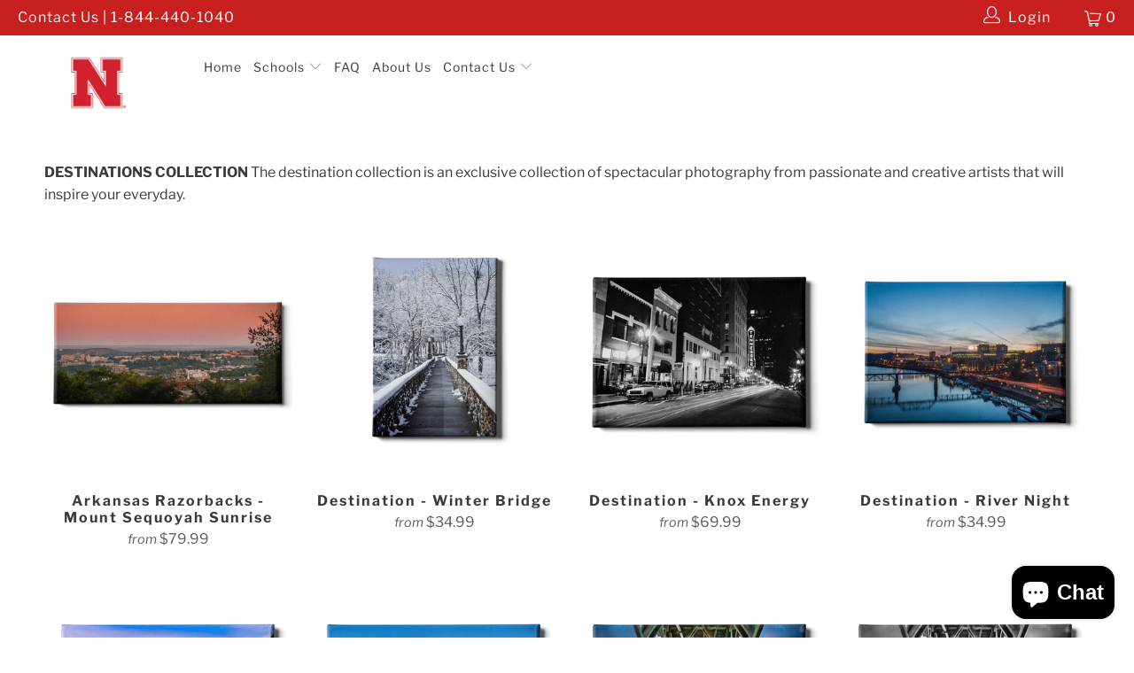

--- FILE ---
content_type: text/css
request_url: https://collegewallart.com/cdn/shop/t/24/assets/custom.scss.css?v=50625160920638866611760802818
body_size: 71
content:
.logo-bar-section .image-element__wrap{filter:grayscale(1);transition:all .15s}.logo-bar-section .image-element__wrap:hover{filter:grayscale(0)}@media screen and (max-width: 1100px){.main_nav_wrapper div.logo{width:25%}.main_nav_wrapper div.nav{width:75%}}.text-section1{background:#f7f7f7}.text-section2{padding-top:60px;padding-bottom:60px;background-image:url(/cdn/shop/files/section-2.jpg?v=1618431744);background-position:center;background-repeat:no-repeat;background-size:cover}.grid-container-wholesale{display:grid;grid-template-columns:50% 50%;padding:100px 10px;text-align:left}@media screen and (max-width: 736px){.grid-container-wholesale{display:block;grid-template-columns:100%;padding:10px;text-align:center}}.grid-container-wholesale div.text-vertical{position:relative;top:50%;-ms-transform:translateY(-50%);-webkit-transform:translateY(-50%);transform:translateY(-50%)}.grid-container-wholesale li{margin-bottom:5px}#shopify-section-custom-html-template-3{background-color:#f7f7f7}.grid-container-sect4-cta{display:grid;grid-template-columns:25% 25% 25% 25%;padding:50px 10px;text-align:left}@media screen and (max-width: 736px){.grid-container-sect4-cta{display:block;grid-template-columns:100%;padding:10px;text-align:center}}.grid-container-sect4-cta div.grid-item{margin-left:3%;margin-right:3%;padding:40px 25px;text-align:center;border-bottom:solid 3px #ff6600;box-shadow:2px 2px 8px #ccc;background-color:#fff}.grid-container-school-cta{display:grid;grid-template-columns:33% 33% 33%;padding:50px 10px}@media screen and (max-width: 736px){.grid-container-school-cta{display:block;grid-template-columns:100%;padding:10px;text-align:center}}.grid-container-school-cta div.shop-btn{color:#fff;padding:15px 40px;background-color:#f60;font-size:18px;font-weight:600;margin-top:40px;max-width:70%;margin-left:auto;margin-right:auto}.grid-container-school-cta div:hover.shop-btn{background-color:#cb5405}.orange-text{color:#f60}.logo-list-section{background-color:#f7f7f7}.text-section5{padding-top:60px;padding-bottom:60px;background-image:url(/cdn/shop/files/Form-BG.jpg?v=1620044278);background-position:center;background-repeat:no-repeat;background-size:cover}.text-section5 div.white-text,.text-section5 h2{color:#fff}.coltxt{font-size:1.25em}.coltxt a,.coltxt a:visited,.coltxt a span{color:set-text-color(#d2d9df);text-decoration:none;position:relative;transition:color .1s linear}.coltxt a:hover,.coltxt a:focus{color:#3b3b3b;font-weight:700}
/*# sourceMappingURL=/cdn/shop/t/24/assets/custom.scss.css.map?v=50625160920638866611760802818 */
